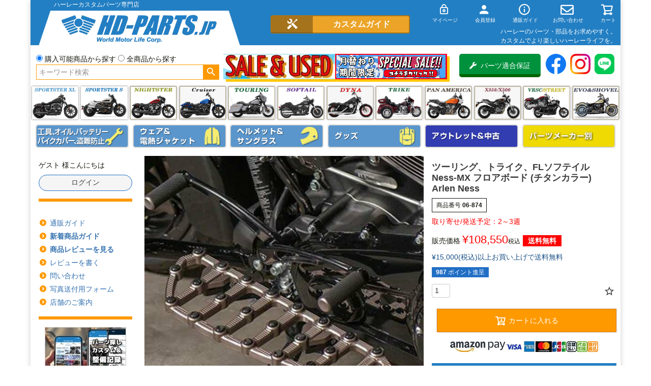

--- FILE ---
content_type: text/javascript; charset=utf-8
request_url: https://r2.future-shop.jp/fs.hdgp/pc/i/default/06-874.js?1769792814928
body_size: 1485
content:
_rcmdjp._itemRecommendCallback("06-874","default",[{"category":"","code":"E8FB-GB","display_end":"","display_start":"","image":"https://hdgp.itembox.design/product/062/000000106216/000000106216-01-m.jpg?t=20260129150559","memberprice":"157800","memberprice_before_tax":"143455","memberprice_tax":"14345","name":"\u30c4\u30fc\u30ea\u30f3\u30b0\u3001\u30c8\u30e9\u30a4\u30af ELEV8 \u30e9\u30a4\u30c0\u30fc\u30d5\u30ed\u30a2\u30dc\u30fc\u30c9 (\u30d6\u30e9\u30c3\u30af) CMC","point":"1435","price":"157800","price_before_tax":"143455","release_date":"2024-11-11 12:12:13","stock":"9999","tax":"14345","url":"https://www.hd-parts.jp/c/harley_maker/harley_maker_CMC/CMC_foot/E8FB-GB"},{"category":"","code":"40366","display_end":"","display_start":"","image":"https://hdgp.itembox.design/product/924/000000092427/000000092427-01-m.jpg?t=20260127174338","memberprice":"49800","memberprice_before_tax":"45273","memberprice_tax":"4527","name":"\u3010SALE\u3011Vance & Hines VO2 CAGE FIGHTER \u30cf\u30a4\u30d5\u30ed\u30fc\u30a8\u30a2\u30af\u30ea\u30fc\u30ca\u30fc \u30d6\u30e9\u30c3\u30af","point":"453","price":"62900","price_before_tax":"57182","release_date":"2022-09-22 13:20:09","stock":"9997","tax":"5718","url":"https://www.hd-parts.jp/c/harley_maker/mfl_vh/vh_air/40366"},{"category":"","code":"HB1825016C","display_end":"","display_start":"","image":"https://hdgp.itembox.design/product/786/000000078673/000000078673-01-m.jpg?t=20260125190659","memberprice":"96900","memberprice_before_tax":"88091","memberprice_tax":"8809","name":"Factory47 \u30b7\u30b0\u30cd\u30c1\u30e3\u30fc \u30cf\u30f3\u30c9\u30eb\u30d0\u30fc FLTR \u30af\u30ed\u30fc\u30e0 16\u30a4\u30f3\u30c1","point":"881","price":"96900","price_before_tax":"88091","release_date":"2020-12-07 17:18:18","stock":"9994","tax":"8809","url":"https://www.hd-parts.jp/c/harley_maker/factory47/factory47-Handle/factory47-Signature/HB1825016C"},{"category":"","code":"0610-2294","display_end":"","display_start":"","image":"https://hdgp.itembox.design/product/026/000000102662/000000102662-01-m.jpg?t=20260121155709","memberprice":"29800","memberprice_before_tax":"27091","memberprice_tax":"2709","name":"SLYFOX \u30cf\u30f3\u30c9\u30ec\u30d0\u30fc\u30bb\u30c3\u30c8 (\u30d6\u30e9\u30c3\u30af) 2017\uff5e2020 \u30c4\u30fc\u30ea\u30f3\u30b0\u30012019\uff5e2020 \u30c8\u30e9\u30a4\u30af","point":"271","price":"29800","price_before_tax":"27091","release_date":"2024-05-17 16:02:42","stock":"9999","tax":"2709","url":"https://www.hd-parts.jp/c/harley_maker/slyfox/slyfox_lever/0610-2294"},{"category":"","code":"000636N","display_end":"","display_start":"","image":"https://hdgp.itembox.design/product/130/000000113073/000000113073-01-m.jpg?t=20260125121426","memberprice":"126100","memberprice_before_tax":"114637","memberprice_tax":"11463","name":"\u30ec\u30d6\u30d5\u30a3\u30cb Wheelie \u30c9\u30e9\u30a4\u30d0\u30fc\u30fb\u30d3\u30ec\u30c3\u30c8\u30d5\u30c3\u30c8\u30dc\u30fc\u30c9 (\u30d6\u30e9\u30c3\u30af)","point":"1146","price":"126100","price_before_tax":"114637","release_date":"2025-08-15 17:15:54","stock":"9999","tax":"11463","url":"https://www.hd-parts.jp/c/harley_maker/rebuffini/rebuffini_footcontrol/000636N"},{"category":"","code":"ARBRHD02BK-BK","display_end":"","display_start":"","image":"https://hdgp.itembox.design/product/134/000000113401/000000113401-01-m.jpg?t=20260114120316","memberprice":"39600","memberprice_before_tax":"36000","memberprice_tax":"3600","name":"\u30b9\u30d4\u30fc\u30c9\u30e9 \u30ea\u30a2\u30d6\u30ec\u30fc\u30ad\u30ec\u30d0\u30fc\u30ad\u30c3\u30c8 (\u30d6\u30e9\u30c3\u30af/\u30d6\u30e9\u30c3\u30af) 2014\u4ee5\u964d \u30c4\u30fc\u30ea\u30f3\u30b0\u3001\u30c8\u30e9\u30a4\u30af","point":"360","price":"39600","price_before_tax":"36000","release_date":"2025-08-28 17:08:14","stock":"9999","tax":"3600","url":"https://www.hd-parts.jp/c/harley_maker/SPEEDRA/SPEEDRA_BrakeLever/ARBRHD02BK-BK"},{"category":"","code":"96-74-161","display_end":"","display_start":"","image":"https://hdgp.itembox.design/product/960/000000096043/000000096043-01-m.jpg?t=20260113194536","memberprice":"94800","memberprice_before_tax":"86182","memberprice_tax":"8618","name":"M8 \u30c4\u30fc\u30ea\u30f3\u30b0\u3001\u30bd\u30d5\u30c6\u30a4\u30eb\u3001\u30c8\u30e9\u30a4\u30af New Custom \u30d1\u30ef\u30fc\u30d5\u30a3\u30eb\u30bf\u30fc\u30ad\u30c3\u30c8 Thunderbike","point":"862","price":"94800","price_before_tax":"86182","release_date":"2023-05-15 21:26:06","stock":"9999","tax":"8618","url":"https://www.hd-parts.jp/c/harley_maker/THUNDERBIKE/Thunderbike_Airc/96-74-161"},{"category":"","code":"410-053","display_end":"","display_start":"","image":"https://hdgp.itembox.design/product/106/000000110670/000000110670-01-m.jpg?t=20260113194536","memberprice":"74600","memberprice_before_tax":"67819","memberprice_tax":"6781","name":"\u30a2\u30ec\u30f3\u30cd\u30b9 \u30c0\u30a4\u30a2\u30e2\u30f3\u30c9\u30fb\u30d5\u30ed\u30a2\u30dc\u30fc\u30c9 (\u30d6\u30e9\u30c3\u30af)","point":"678","price":"74600","price_before_tax":"67819","release_date":"2025-05-13 09:27:08","stock":"9999","tax":"6781","url":"https://www.hd-parts.jp/c/harley_maker/ans/ans_foot_parts/ans_footboard/410-053"},{"category":"","code":"0630-3076","display_end":"","display_start":"","image":"https://hdgp.itembox.design/product/989/000000098942/000000098942-01-m.jpg?t=20260127174338","memberprice":"21300","memberprice_before_tax":"19364","memberprice_tax":"1936","name":"Khrome Werks Klassic \u30cf\u30f3\u30c9\u30eb\u30b0\u30ea\u30c3\u30d7 (\u30af\u30ed\u30fc\u30e0) \u3010\u30c4\u30fc\u30ea\u30f3\u30b0\u3001\u30bd\u30d5\u30c6\u30a4\u30eb\u3001\u30c8\u30e9\u30a4\u30af\u3011","point":"194","price":"21300","price_before_tax":"19364","release_date":"2023-10-26 15:52:00","stock":"9999","tax":"1936","url":"https://www.hd-parts.jp/c/harley_maker/kwerks/kwerks_grip/0630-3076"},{"category":"","code":"31-77-030","display_end":"","display_start":"","image":"https://hdgp.itembox.design/product/145/000000114541/000000114541-01-m.jpg?t=20260126160533","memberprice":"28200","memberprice_before_tax":"25637","memberprice_tax":"2563","name":"\u30b5\u30f3\u30c0\u30fc\u30d0\u30a4\u30af \u30d6\u30ec\u30fc\u30ad\u30da\u30c0\u30eb\u30d1\u30c3\u30c9 (\u30b5\u30c6\u30f3\u30d6\u30e9\u30c3\u30af) 2014\u4ee5\u964d \u30c4\u30fc\u30ea\u30f3\u30b0\u3001\u30c8\u30e9\u30a4\u30af","point":"256","price":"28200","price_before_tax":"25637","release_date":"2025-10-17 10:24:17","stock":"9999","tax":"2563","url":"https://www.hd-parts.jp/c/harley_maker/THUNDERBIKE/Thunderbike_Pedal/31-77-030"}]);

--- FILE ---
content_type: application/x-javascript
request_url: https://www.hd-parts.jp/custom_guide/ipad.php
body_size: 44
content:
var ipAddress = '3.142.235.44';
